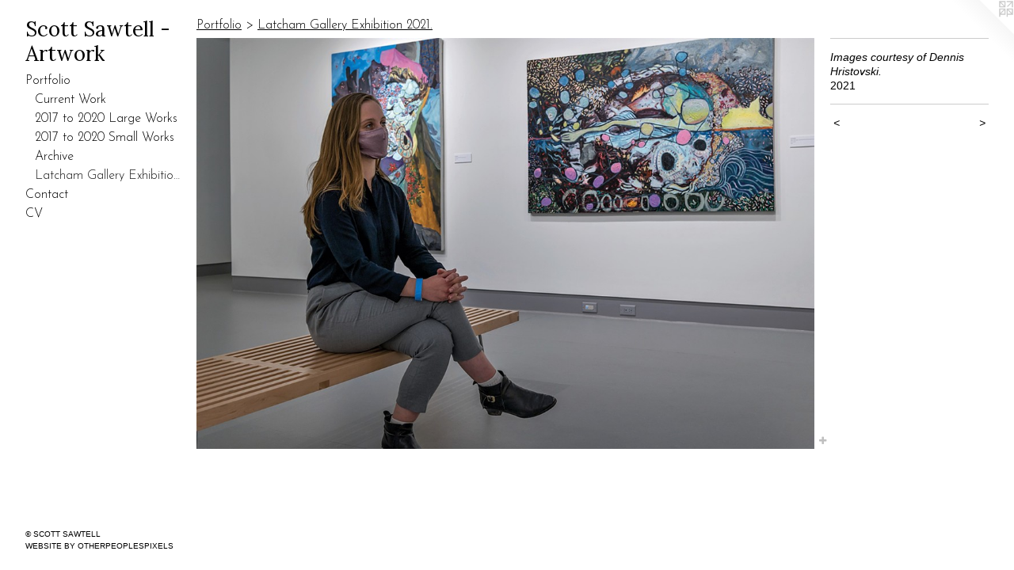

--- FILE ---
content_type: text/html;charset=utf-8
request_url: https://scottsawtell.com/artwork/4953900-Images%20courtesy%20of%20Dennis%20Hristovski..html
body_size: 3798
content:
<!doctype html><html class="no-js a-image mobile-title-align--center has-mobile-menu-icon--left p-artwork has-page-nav l-bricks no-home-page mobile-menu-align--center has-wall-text "><head><meta charset="utf-8" /><meta content="IE=edge" http-equiv="X-UA-Compatible" /><meta http-equiv="X-OPP-Site-Id" content="32801" /><meta http-equiv="X-OPP-Revision" content="1174" /><meta http-equiv="X-OPP-Locke-Environment" content="production" /><meta http-equiv="X-OPP-Locke-Release" content="v0.0.141" /><title>Scott Sawtell - Artwork</title><link rel="canonical" href="https://scottsawtell.com/artwork/4953900-Images%20courtesy%20of%20Dennis%20Hristovski%2e.html" /><meta content="website" property="og:type" /><meta property="og:url" content="https://scottsawtell.com/artwork/4953900-Images%20courtesy%20of%20Dennis%20Hristovski%2e.html" /><meta property="og:title" content="Images courtesy of Dennis Hristovski." /><meta content="width=device-width, initial-scale=1" name="viewport" /><link type="text/css" rel="stylesheet" href="//cdnjs.cloudflare.com/ajax/libs/normalize/3.0.2/normalize.min.css" /><link type="text/css" rel="stylesheet" media="only all" href="//maxcdn.bootstrapcdn.com/font-awesome/4.3.0/css/font-awesome.min.css" /><link type="text/css" rel="stylesheet" media="not all and (min-device-width: 600px) and (min-device-height: 600px)" href="/release/locke/production/v0.0.141/css/small.css" /><link type="text/css" rel="stylesheet" media="only all and (min-device-width: 600px) and (min-device-height: 600px)" href="/release/locke/production/v0.0.141/css/large-bricks.css" /><link type="text/css" rel="stylesheet" media="not all and (min-device-width: 600px) and (min-device-height: 600px)" href="/r17640914460000001174/css/small-site.css" /><link type="text/css" rel="stylesheet" media="only all and (min-device-width: 600px) and (min-device-height: 600px)" href="/r17640914460000001174/css/large-site.css" /><link type="text/css" rel="stylesheet" media="only all and (min-device-width: 600px) and (min-device-height: 600px)" href="//fonts.googleapis.com/css?family=Lora:400" /><link type="text/css" rel="stylesheet" media="only all and (min-device-width: 600px) and (min-device-height: 600px)" href="//fonts.googleapis.com/css?family=Josefin+Sans:300" /><link type="text/css" rel="stylesheet" media="not all and (min-device-width: 600px) and (min-device-height: 600px)" href="//fonts.googleapis.com/css?family=Josefin+Sans:300&amp;text=MENUHomePrtfliCnacV" /><link type="text/css" rel="stylesheet" media="not all and (min-device-width: 600px) and (min-device-height: 600px)" href="//fonts.googleapis.com/css?family=Lora:400&amp;text=Scot%20awel-Ark" /><script>window.OPP = window.OPP || {};
OPP.modernMQ = 'only all';
OPP.smallMQ = 'not all and (min-device-width: 600px) and (min-device-height: 600px)';
OPP.largeMQ = 'only all and (min-device-width: 600px) and (min-device-height: 600px)';
OPP.downURI = '/x/8/0/1/32801/.down';
OPP.gracePeriodURI = '/x/8/0/1/32801/.grace_period';
OPP.imgL = function (img) {
  !window.lazySizes && img.onerror();
};
OPP.imgE = function (img) {
  img.onerror = img.onload = null;
  img.src = img.getAttribute('data-src');
  //img.srcset = img.getAttribute('data-srcset');
};</script><script src="/release/locke/production/v0.0.141/js/modernizr.js"></script><script src="/release/locke/production/v0.0.141/js/masonry.js"></script><script src="/release/locke/production/v0.0.141/js/respimage.js"></script><script src="/release/locke/production/v0.0.141/js/ls.aspectratio.js"></script><script src="/release/locke/production/v0.0.141/js/lazysizes.js"></script><script src="/release/locke/production/v0.0.141/js/large.js"></script><script src="/release/locke/production/v0.0.141/js/hammer.js"></script><script>if (!Modernizr.mq('only all')) { document.write('<link type="text/css" rel="stylesheet" href="/release/locke/production/v0.0.141/css/minimal.css">') }</script><style>.media-max-width {
  display: block;
}

@media (min-height: 1878px) {

  .media-max-width {
    max-width: 2400.0px;
  }

}

@media (max-height: 1878px) {

  .media-max-width {
    max-width: 127.7395115842204vh;
  }

}</style><script>(function(i,s,o,g,r,a,m){i['GoogleAnalyticsObject']=r;i[r]=i[r]||function(){
(i[r].q=i[r].q||[]).push(arguments)},i[r].l=1*new Date();a=s.createElement(o),
m=s.getElementsByTagName(o)[0];a.async=1;a.src=g;m.parentNode.insertBefore(a,m)
})(window,document,'script','//www.google-analytics.com/analytics.js','ga');
ga('create', 'UA-25564000-1', 'auto');
ga('send', 'pageview');</script></head><body><header id="header"><a class=" site-title" href="/home.html"><span class=" site-title-text u-break-word">Scott Sawtell - Artwork</span><div class=" site-title-media"></div></a><a id="mobile-menu-icon" class="mobile-menu-icon hidden--no-js hidden--large"><svg viewBox="0 0 21 17" width="21" height="17" fill="currentColor"><rect x="0" y="0" width="21" height="3" rx="0"></rect><rect x="0" y="7" width="21" height="3" rx="0"></rect><rect x="0" y="14" width="21" height="3" rx="0"></rect></svg></a></header><nav class=" hidden--large"><ul class=" site-nav"><li class="nav-item nav-home "><a class="nav-link " href="/home.html">Home</a></li><li class="nav-item expanded nav-museum "><a class="nav-link " href="/home.html">Portfolio</a><ul><li class="nav-item expanded nav-museum "><a class="nav-link " href="/section/541824-Current%20Work.html">Current Work</a><ul><li class="nav-gallery nav-item "><a class="nav-link " href="/section/541794-15%20Paintings%20Portfolio%20Updated%202025.html">15 Images</a></li><li class="nav-gallery nav-item "><a class="nav-link " href="/section/541800-25%20Paintings%20Gallery%20Updated%202025.html">25 Paintings</a></li></ul></li><li class="nav-gallery nav-item expanded "><a class="nav-link " href="/section/451360-2017%20to%202020%20Large%20Works%20.html">2017 to 2020 Large Works </a></li><li class="nav-gallery nav-item expanded "><a class="nav-link " href="/section/468025-%202017%20to%202020%20Small%20Works.html"> 2017 to 2020 Small Works</a></li><li class="nav-item expanded nav-museum "><a class="nav-link " href="/section/541823-Archive.html">Archive</a><ul><li class="nav-gallery nav-item "><a class="nav-link " href="/section/390736-2014%20-%202016%2eAnimal%20Paintings%2e%20.html">2014 - 2016.Animal Paintings. </a></li><li class="nav-gallery nav-item "><a class="nav-link " href="/section/390747-2009%20-%202012%20A%20Complete%20History%20of%20Civilization%20%28abbr%29%20%20.html">2009 - 2012 A Complete History of Civilization (abbr)  </a></li><li class="nav-gallery nav-item "><a class="nav-link " href="/section/255150-2009%20-%202014%20A%20Complete%20History%20of%20Civilization%20%28abbr%29%20-%20PORTRAITS%20.html">2009 - 2014 A Complete History of Civilization (abbr) - PORTRAITS </a></li><li class="nav-gallery nav-item "><a class="nav-link " href="/section/254979-2011%20-%202014%20War%20Museum%20Series%20.html">2011 - 2014 War Museum Series </a></li><li class="nav-gallery nav-item "><a class="nav-link " href="/section/255094-2003%20-%202008%20American%20President%20Series.html">2003 - 2008 American President Series</a></li><li class="nav-gallery nav-item "><a class="nav-link " href="/section/255000-Miscellaneous.html">Miscellaneous</a></li></ul></li><li class="nav-gallery nav-item expanded "><a class="selected nav-link " href="/section/507803-Latcham%20Gallery%20Exhibition%202021%2e.html">Latcham Gallery Exhibition 2021.</a></li></ul></li><li class="nav-item nav-contact "><a class="nav-link " href="/contact.html">Contact</a></li><li class="nav-item nav-pdf1 "><a target="_blank" class="nav-link " href="//img-cache.oppcdn.com/fixed/32801/assets/3ZWO3CF1hqbSGri7.pdf">CV</a></li></ul></nav><div class=" content"><nav class=" hidden--small" id="nav"><header><a class=" site-title" href="/home.html"><span class=" site-title-text u-break-word">Scott Sawtell - Artwork</span><div class=" site-title-media"></div></a></header><ul class=" site-nav"><li class="nav-item nav-home "><a class="nav-link " href="/home.html">Home</a></li><li class="nav-item expanded nav-museum "><a class="nav-link " href="/home.html">Portfolio</a><ul><li class="nav-item expanded nav-museum "><a class="nav-link " href="/section/541824-Current%20Work.html">Current Work</a><ul><li class="nav-gallery nav-item "><a class="nav-link " href="/section/541794-15%20Paintings%20Portfolio%20Updated%202025.html">15 Images</a></li><li class="nav-gallery nav-item "><a class="nav-link " href="/section/541800-25%20Paintings%20Gallery%20Updated%202025.html">25 Paintings</a></li></ul></li><li class="nav-gallery nav-item expanded "><a class="nav-link " href="/section/451360-2017%20to%202020%20Large%20Works%20.html">2017 to 2020 Large Works </a></li><li class="nav-gallery nav-item expanded "><a class="nav-link " href="/section/468025-%202017%20to%202020%20Small%20Works.html"> 2017 to 2020 Small Works</a></li><li class="nav-item expanded nav-museum "><a class="nav-link " href="/section/541823-Archive.html">Archive</a><ul><li class="nav-gallery nav-item "><a class="nav-link " href="/section/390736-2014%20-%202016%2eAnimal%20Paintings%2e%20.html">2014 - 2016.Animal Paintings. </a></li><li class="nav-gallery nav-item "><a class="nav-link " href="/section/390747-2009%20-%202012%20A%20Complete%20History%20of%20Civilization%20%28abbr%29%20%20.html">2009 - 2012 A Complete History of Civilization (abbr)  </a></li><li class="nav-gallery nav-item "><a class="nav-link " href="/section/255150-2009%20-%202014%20A%20Complete%20History%20of%20Civilization%20%28abbr%29%20-%20PORTRAITS%20.html">2009 - 2014 A Complete History of Civilization (abbr) - PORTRAITS </a></li><li class="nav-gallery nav-item "><a class="nav-link " href="/section/254979-2011%20-%202014%20War%20Museum%20Series%20.html">2011 - 2014 War Museum Series </a></li><li class="nav-gallery nav-item "><a class="nav-link " href="/section/255094-2003%20-%202008%20American%20President%20Series.html">2003 - 2008 American President Series</a></li><li class="nav-gallery nav-item "><a class="nav-link " href="/section/255000-Miscellaneous.html">Miscellaneous</a></li></ul></li><li class="nav-gallery nav-item expanded "><a class="selected nav-link " href="/section/507803-Latcham%20Gallery%20Exhibition%202021%2e.html">Latcham Gallery Exhibition 2021.</a></li></ul></li><li class="nav-item nav-contact "><a class="nav-link " href="/contact.html">Contact</a></li><li class="nav-item nav-pdf1 "><a target="_blank" class="nav-link " href="//img-cache.oppcdn.com/fixed/32801/assets/3ZWO3CF1hqbSGri7.pdf">CV</a></li></ul><footer><div class=" copyright">© SCOTT SAWTELL</div><div class=" credit"><a href="http://otherpeoplespixels.com/ref/scottsawtell.com" target="_blank">Website by OtherPeoplesPixels</a></div></footer></nav><main id="main"><a class=" logo hidden--small" href="http://otherpeoplespixels.com/ref/scottsawtell.com" title="Website by OtherPeoplesPixels" target="_blank"></a><div class=" page clearfix media-max-width"><h1 class="parent-title title"><a href="/home.html" class="root title-segment hidden--small">Portfolio</a><span class=" title-sep hidden--small"> &gt; </span><a class=" title-segment" href="/section/507803-Latcham%20Gallery%20Exhibition%202021%2e.html">Latcham Gallery Exhibition 2021.</a></h1><div class=" media-and-info"><div class=" page-media-wrapper media"><a class=" page-media" title="Images courtesy of Dennis Hristovski." href="/artwork/4953899-Images%20courtesy%20of%20Dennis%20Hristovski%2e.html" id="media"><img data-aspectratio="2400/1597" class="u-img " alt="Images courtesy of Dennis Hristovski." src="//img-cache.oppcdn.com/fixed/32801/assets/3GavVRyj1do7QUuz.jpg" srcset="//img-cache.oppcdn.com/img/v1.0/s:32801/t:QkxBTksrVEVYVCtIRVJF/p:12/g:tl/o:2.5/a:50/q:90/2400x1597-3GavVRyj1do7QUuz.jpg/2400x1597/55e6438081cfbf3590136ae3140c97f3.jpg 2400w,
//img-cache.oppcdn.com/img/v1.0/s:32801/t:QkxBTksrVEVYVCtIRVJF/p:12/g:tl/o:2.5/a:50/q:90/2520x1220-3GavVRyj1do7QUuz.jpg/1833x1220/aff8e1ce97b38d53d87ea64b7b13b28d.jpg 1833w,
//img-cache.oppcdn.com/img/v1.0/s:32801/t:QkxBTksrVEVYVCtIRVJF/p:12/g:tl/o:2.5/a:50/q:90/1640x830-3GavVRyj1do7QUuz.jpg/1247x830/898ca7276032e127b4960ca243a02ff3.jpg 1247w,
//img-cache.oppcdn.com/img/v1.0/s:32801/t:QkxBTksrVEVYVCtIRVJF/p:12/g:tl/o:2.5/a:50/q:90/1400x720-3GavVRyj1do7QUuz.jpg/1082x720/d66bc7ba20b64591fae027497fb31748.jpg 1082w,
//img-cache.oppcdn.com/img/v1.0/s:32801/t:QkxBTksrVEVYVCtIRVJF/p:12/g:tl/o:2.5/a:50/q:90/984x4096-3GavVRyj1do7QUuz.jpg/984x654/f313e1e431dbcf4922df6ac6dd4400f4.jpg 984w,
//img-cache.oppcdn.com/img/v1.0/s:32801/t:QkxBTksrVEVYVCtIRVJF/p:12/g:tl/o:2.5/a:50/q:90/984x588-3GavVRyj1do7QUuz.jpg/883x588/f459c1532cc942ae35d49a03a5bac00a.jpg 883w,
//img-cache.oppcdn.com/fixed/32801/assets/3GavVRyj1do7QUuz.jpg 640w" sizes="(max-device-width: 599px) 100vw,
(max-device-height: 599px) 100vw,
(max-width: 640px) 640px,
(max-height: 425px) 640px,
(max-width: 883px) 883px,
(max-height: 588px) 883px,
(max-width: 984px) 984px,
(max-height: 654px) 984px,
(max-width: 1082px) 1082px,
(max-height: 720px) 1082px,
(max-width: 1247px) 1247px,
(max-height: 830px) 1247px,
(max-width: 1833px) 1833px,
(max-height: 1220px) 1833px,
2400px" /></a><a class=" zoom-corner" style="display: none" id="zoom-corner"><span class=" zoom-icon fa fa-search-plus"></span></a><div class="share-buttons a2a_kit social-icons hidden--small" data-a2a-title="Images courtesy of Dennis Hristovski." data-a2a-url="https://scottsawtell.com/artwork/4953900-Images%20courtesy%20of%20Dennis%20Hristovski%2e.html"><a target="_blank" class="u-img-link share-button a2a_dd " href="https://www.addtoany.com/share_save"><span class="social-icon share fa-plus fa "></span></a></div></div><div class=" info border-color"><div class=" wall-text border-color"><div class=" wt-item wt-title">Images courtesy of Dennis Hristovski.</div><div class=" wt-item wt-date">2021</div></div><div class=" page-nav hidden--small border-color clearfix"><a class=" prev" id="artwork-prev" href="/artwork/4953901-Images%20courtesy%20of%20Dennis%20Hristovski%2e.html">&lt; <span class=" m-hover-show">previous</span></a> <a class=" next" id="artwork-next" href="/artwork/4953899-Images%20courtesy%20of%20Dennis%20Hristovski%2e.html"><span class=" m-hover-show">next</span> &gt;</a></div></div></div><div class="share-buttons a2a_kit social-icons hidden--large" data-a2a-title="Images courtesy of Dennis Hristovski." data-a2a-url="https://scottsawtell.com/artwork/4953900-Images%20courtesy%20of%20Dennis%20Hristovski%2e.html"><a target="_blank" class="u-img-link share-button a2a_dd " href="https://www.addtoany.com/share_save"><span class="social-icon share fa-plus fa "></span></a></div></div></main></div><footer><div class=" copyright">© SCOTT SAWTELL</div><div class=" credit"><a href="http://otherpeoplespixels.com/ref/scottsawtell.com" target="_blank">Website by OtherPeoplesPixels</a></div></footer><div class=" modal zoom-modal" style="display: none" id="zoom-modal"><style>@media (min-aspect-ratio: 2400/1597) {

  .zoom-media {
    width: auto;
    max-height: 1597px;
    height: 100%;
  }

}

@media (max-aspect-ratio: 2400/1597) {

  .zoom-media {
    height: auto;
    max-width: 2400px;
    width: 100%;
  }

}
@supports (object-fit: contain) {
  img.zoom-media {
    object-fit: contain;
    width: 100%;
    height: 100%;
    max-width: 2400px;
    max-height: 1597px;
  }
}</style><div class=" zoom-media-wrapper"><img onerror="OPP.imgE(this);" onload="OPP.imgL(this);" data-src="//img-cache.oppcdn.com/fixed/32801/assets/3GavVRyj1do7QUuz.jpg" data-srcset="//img-cache.oppcdn.com/img/v1.0/s:32801/t:QkxBTksrVEVYVCtIRVJF/p:12/g:tl/o:2.5/a:50/q:90/2400x1597-3GavVRyj1do7QUuz.jpg/2400x1597/55e6438081cfbf3590136ae3140c97f3.jpg 2400w,
//img-cache.oppcdn.com/img/v1.0/s:32801/t:QkxBTksrVEVYVCtIRVJF/p:12/g:tl/o:2.5/a:50/q:90/2520x1220-3GavVRyj1do7QUuz.jpg/1833x1220/aff8e1ce97b38d53d87ea64b7b13b28d.jpg 1833w,
//img-cache.oppcdn.com/img/v1.0/s:32801/t:QkxBTksrVEVYVCtIRVJF/p:12/g:tl/o:2.5/a:50/q:90/1640x830-3GavVRyj1do7QUuz.jpg/1247x830/898ca7276032e127b4960ca243a02ff3.jpg 1247w,
//img-cache.oppcdn.com/img/v1.0/s:32801/t:QkxBTksrVEVYVCtIRVJF/p:12/g:tl/o:2.5/a:50/q:90/1400x720-3GavVRyj1do7QUuz.jpg/1082x720/d66bc7ba20b64591fae027497fb31748.jpg 1082w,
//img-cache.oppcdn.com/img/v1.0/s:32801/t:QkxBTksrVEVYVCtIRVJF/p:12/g:tl/o:2.5/a:50/q:90/984x4096-3GavVRyj1do7QUuz.jpg/984x654/f313e1e431dbcf4922df6ac6dd4400f4.jpg 984w,
//img-cache.oppcdn.com/img/v1.0/s:32801/t:QkxBTksrVEVYVCtIRVJF/p:12/g:tl/o:2.5/a:50/q:90/984x588-3GavVRyj1do7QUuz.jpg/883x588/f459c1532cc942ae35d49a03a5bac00a.jpg 883w,
//img-cache.oppcdn.com/fixed/32801/assets/3GavVRyj1do7QUuz.jpg 640w" data-sizes="(max-device-width: 599px) 100vw,
(max-device-height: 599px) 100vw,
(max-width: 640px) 640px,
(max-height: 425px) 640px,
(max-width: 883px) 883px,
(max-height: 588px) 883px,
(max-width: 984px) 984px,
(max-height: 654px) 984px,
(max-width: 1082px) 1082px,
(max-height: 720px) 1082px,
(max-width: 1247px) 1247px,
(max-height: 830px) 1247px,
(max-width: 1833px) 1833px,
(max-height: 1220px) 1833px,
2400px" class="zoom-media lazyload hidden--no-js " alt="Images courtesy of Dennis Hristovski." /><noscript><img class="zoom-media " alt="Images courtesy of Dennis Hristovski." src="//img-cache.oppcdn.com/fixed/32801/assets/3GavVRyj1do7QUuz.jpg" /></noscript></div></div><div class=" offline"></div><script src="/release/locke/production/v0.0.141/js/small.js"></script><script src="/release/locke/production/v0.0.141/js/artwork.js"></script><script>var a2a_config = a2a_config || {};a2a_config.prioritize = ['facebook','twitter','linkedin','googleplus','pinterest','instagram','tumblr','share'];a2a_config.onclick = 1;(function(){  var a = document.createElement('script');  a.type = 'text/javascript'; a.async = true;  a.src = '//static.addtoany.com/menu/page.js';  document.getElementsByTagName('head')[0].appendChild(a);})();</script><script>window.oppa=window.oppa||function(){(oppa.q=oppa.q||[]).push(arguments)};oppa('config','pathname','production/v0.0.141/32801');oppa('set','g','true');oppa('set','l','bricks');oppa('set','p','artwork');oppa('set','a','image');oppa('rect','m','media','main');oppa('send');</script><script async="" src="/release/locke/production/v0.0.141/js/analytics.js"></script><script src="https://otherpeoplespixels.com/static/enable-preview.js"></script></body></html>

--- FILE ---
content_type: text/css; charset=utf-8
request_url: https://fonts.googleapis.com/css?family=Josefin+Sans:300&text=MENUHomePrtfliCnacV
body_size: -379
content:
@font-face {
  font-family: 'Josefin Sans';
  font-style: normal;
  font-weight: 300;
  src: url(https://fonts.gstatic.com/l/font?kit=Qw3PZQNVED7rKGKxtqIqX5E-AVSJrOCfjY46_GbQXMRrLgTtSV3mA9HyFrKanaGUajqU6J4sonvPc8A&skey=22ddf758bcf1d5cd&v=v34) format('woff2');
}


--- FILE ---
content_type: text/css; charset=utf-8
request_url: https://fonts.googleapis.com/css?family=Lora:400&text=Scot%20awel-Ark
body_size: -447
content:
@font-face {
  font-family: 'Lora';
  font-style: normal;
  font-weight: 400;
  src: url(https://fonts.gstatic.com/l/font?kit=0QI6MX1D_JOuGQbT0gvTJPa787weuyJDmKxemc-Z55GRYk5HzRYxFtV0zaw-&skey=1d294b6d956fb8e&v=v37) format('woff2');
}


--- FILE ---
content_type: text/plain
request_url: https://www.google-analytics.com/j/collect?v=1&_v=j102&a=579798379&t=pageview&_s=1&dl=https%3A%2F%2Fscottsawtell.com%2Fartwork%2F4953900-Images%2520courtesy%2520of%2520Dennis%2520Hristovski..html&ul=en-us%40posix&dt=Scott%20Sawtell%20-%20Artwork&sr=1280x720&vp=1280x720&_u=IEBAAEABAAAAACAAI~&jid=1557647837&gjid=587670970&cid=235710188.1769119164&tid=UA-25564000-1&_gid=424861430.1769119164&_r=1&_slc=1&z=324271117
body_size: -451
content:
2,cG-1546L3H4HZ